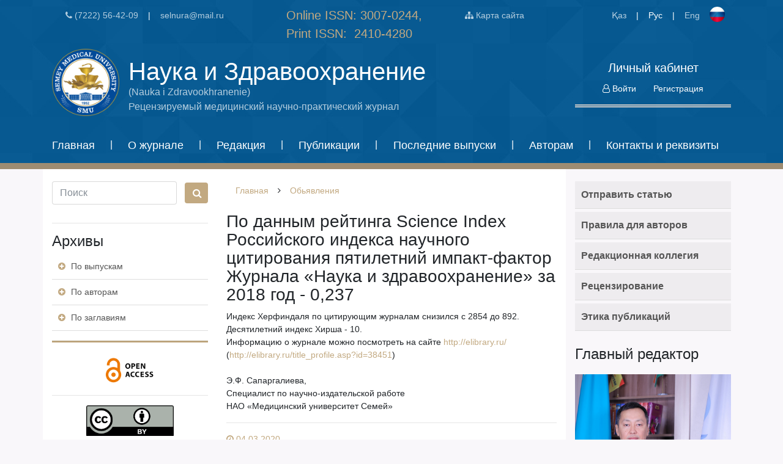

--- FILE ---
content_type: text/html; charset=UTF-8
request_url: https://newjournal.ssmu.kz/news-and-announcements/-science-index-2018-0-237/
body_size: 8768
content:
<!DOCTYPE html PUBLIC "-//W3C//DTD XHTML 1.0 Transitional//EN"
        "http://www.w3.org/TR/xhtml1/DTD/xhtml1-transitional.dtd">
<html xmlns="http://www.w3.org/1999/xhtml" xml:lang="ru" lang="ru">
<head>
    <meta charset="utf-8">
    <meta name="viewport" content="width=device-width, initial-scale=1, shrink-to-fit=no">
    <!--Bootstrap-->
    <link rel="stylesheet" href="/bitrix/templates/ssmu/css/bootstrap.css">
    <!--Font-Awesome-->
    <link rel="stylesheet" href="/bitrix/templates/ssmu/css/font-awesome/css/font-awesome.min.css">
    <!--Owl-Carousel-->
    <link rel="stylesheet" href="/bitrix/templates/ssmu/css/owl-carousel/owl.carousel.min.css">
    <link rel="stylesheet" href="/bitrix/templates/ssmu/css/owl-carousel/owl.theme.default.min.css">
    <!--jQuery-->
    <script src="https://code.jquery.com/jquery-3.2.1.js"
            integrity="sha256-DZAnKJ/6XZ9si04Hgrsxu/8s717jcIzLy3oi35EouyE="
            crossorigin="anonymous"></script>

    <title>По данным рейтинга Science Index Российского индекса научного цитирования пятилетний импакт-фактор Журнала «Наука и здравоохранение» за 2018 год - 0,237</title>    <meta http-equiv="Content-Type" content="text/html; charset=UTF-8" />
<meta name="robots" content="index, follow" />
<meta name="keywords" content="По данным рейтинга Science Index Российского индекса научного цитирования пятилетний импакт-фактор Журнала «Наука и здравоохранение» за 2018 год - 0,237" />
<meta name="description" content="По данным рейтинга Science Index Российского индекса научного цитирования пятилетний импакт-фактор Журнала «Наука и здравоохранение» за 2018 год - 0,237" />
<link href="/bitrix/cache/css/s1/ssmu/page_7ded8f8ddcf1f01100887f34fcf0b7d9/page_7ded8f8ddcf1f01100887f34fcf0b7d9_v1.css?1757681005409" type="text/css"  rel="stylesheet" />
<link href="/bitrix/cache/css/s1/ssmu/template_22f82ed62e0e6d5f039df3290cc34734/template_22f82ed62e0e6d5f039df3290cc34734_v1.css?175767870828818" type="text/css"  data-template-style="true" rel="stylesheet" />
<script>if(!window.BX)window.BX={};if(!window.BX.message)window.BX.message=function(mess){if(typeof mess==='object'){for(let i in mess) {BX.message[i]=mess[i];} return true;}};</script>
<script>(window.BX||top.BX).message({"JS_CORE_LOADING":"Загрузка...","JS_CORE_NO_DATA":"- Нет данных -","JS_CORE_WINDOW_CLOSE":"Закрыть","JS_CORE_WINDOW_EXPAND":"Развернуть","JS_CORE_WINDOW_NARROW":"Свернуть в окно","JS_CORE_WINDOW_SAVE":"Сохранить","JS_CORE_WINDOW_CANCEL":"Отменить","JS_CORE_WINDOW_CONTINUE":"Продолжить","JS_CORE_H":"ч","JS_CORE_M":"м","JS_CORE_S":"с","JSADM_AI_HIDE_EXTRA":"Скрыть лишние","JSADM_AI_ALL_NOTIF":"Показать все","JSADM_AUTH_REQ":"Требуется авторизация!","JS_CORE_WINDOW_AUTH":"Войти","JS_CORE_IMAGE_FULL":"Полный размер"});</script>

<script src="/bitrix/js/main/core/core.min.js?1743581139225353"></script>

<script>BX.Runtime.registerExtension({"name":"main.core","namespace":"BX","loaded":true});</script>
<script>BX.setJSList(["\/bitrix\/js\/main\/core\/core_ajax.js","\/bitrix\/js\/main\/core\/core_promise.js","\/bitrix\/js\/main\/polyfill\/promise\/js\/promise.js","\/bitrix\/js\/main\/loadext\/loadext.js","\/bitrix\/js\/main\/loadext\/extension.js","\/bitrix\/js\/main\/polyfill\/promise\/js\/promise.js","\/bitrix\/js\/main\/polyfill\/find\/js\/find.js","\/bitrix\/js\/main\/polyfill\/includes\/js\/includes.js","\/bitrix\/js\/main\/polyfill\/matches\/js\/matches.js","\/bitrix\/js\/ui\/polyfill\/closest\/js\/closest.js","\/bitrix\/js\/main\/polyfill\/fill\/main.polyfill.fill.js","\/bitrix\/js\/main\/polyfill\/find\/js\/find.js","\/bitrix\/js\/main\/polyfill\/matches\/js\/matches.js","\/bitrix\/js\/main\/polyfill\/core\/dist\/polyfill.bundle.js","\/bitrix\/js\/main\/core\/core.js","\/bitrix\/js\/main\/polyfill\/intersectionobserver\/js\/intersectionobserver.js","\/bitrix\/js\/main\/lazyload\/dist\/lazyload.bundle.js","\/bitrix\/js\/main\/polyfill\/core\/dist\/polyfill.bundle.js","\/bitrix\/js\/main\/parambag\/dist\/parambag.bundle.js"]);
</script>
<script>BX.Runtime.registerExtension({"name":"ui.dexie","namespace":"BX.Dexie3","loaded":true});</script>
<script>BX.Runtime.registerExtension({"name":"ls","namespace":"window","loaded":true});</script>
<script>BX.Runtime.registerExtension({"name":"fx","namespace":"window","loaded":true});</script>
<script>BX.Runtime.registerExtension({"name":"fc","namespace":"window","loaded":true});</script>
<script>(window.BX||top.BX).message({"LANGUAGE_ID":"ru","FORMAT_DATE":"DD.MM.YYYY","FORMAT_DATETIME":"DD.MM.YYYY HH:MI:SS","COOKIE_PREFIX":"BITRIX_SM","SERVER_TZ_OFFSET":"18000","UTF_MODE":"Y","SITE_ID":"s1","SITE_DIR":"\/","USER_ID":"","SERVER_TIME":1766573332,"USER_TZ_OFFSET":0,"USER_TZ_AUTO":"Y","bitrix_sessid":"5a5805e531faa3bf00b79f65797a459b"});</script>


<script  src="/bitrix/cache/js/s1/ssmu/kernel_main/kernel_main_v1.js?1758030186174431"></script>
<script src="/bitrix/js/ui/dexie/dist/dexie3.bundle.min.js?171447400188274"></script>
<script src="/bitrix/js/main/core/core_ls.min.js?17435811202683"></script>
<script src="/bitrix/js/main/core/core_frame_cache.min.js?174358112011132"></script>
<script>BX.setJSList(["\/bitrix\/js\/main\/core\/core_fx.js","\/bitrix\/js\/main\/session.js","\/bitrix\/js\/main\/date\/main.date.js","\/bitrix\/js\/main\/core\/core_date.js","\/bitrix\/js\/main\/core\/core_window.js","\/bitrix\/js\/main\/core\/core_timer.js","\/bitrix\/js\/main\/dd.js","\/bitrix\/js\/main\/pageobject\/pageobject.js","\/bitrix\/js\/main\/utils.js","\/bitrix\/templates\/ssmu\/components\/bitrix\/menu\/main-menu\/script.js","\/bitrix\/templates\/ssmu\/components\/bitrix\/menu\/mobile-main-menu\/script.js"]);</script>
<script>BX.setCSSList(["\/bitrix\/templates\/ssmu\/components\/bitrix\/news\/announcements\/bitrix\/news.detail\/.default\/style.css","\/bitrix\/templates\/ssmu\/components\/bitrix\/menu\/main-menu\/style.css","\/bitrix\/templates\/ssmu\/components\/bitrix\/menu\/mobile-main-menu\/style.css","\/bitrix\/templates\/ssmu\/components\/bitrix\/news.list\/banner-slider\/style.css","\/bitrix\/templates\/ssmu\/components\/bitrix\/breadcrumb\/breadcrumbs\/style.css","\/bitrix\/templates\/ssmu\/components\/bitrix\/news.list\/homepage_news\/style.css","\/bitrix\/templates\/ssmu\/template_styles.css"]);</script>


<script  src="/bitrix/cache/js/s1/ssmu/template_91c9699200628d43d240034f48fdcffa/template_91c9699200628d43d240034f48fdcffa_v1.js?17576787081825"></script>

                    <meta name="yandex-verification" content="1c9758a74a4a3fcc" />
<meta name="google-site-verification" content="jwpgelo5EZ54MllxOs-_JIlEo7m5ZB63_mzlpfrBI9c" />
<!-- Yandex.Metrika counter -->
<script type="text/javascript" >
   (function(m,e,t,r,i,k,a){m[i]=m[i]||function(){(m[i].a=m[i].a||[]).push(arguments)};
   m[i].l=1*new Date();k=e.createElement(t),a=e.getElementsByTagName(t)[0],k.async=1,k.src=r,a.parentNode.insertBefore(k,a)})
   (window, document, "script", "https://mc.yandex.ru/metrika/tag.js", "ym");

   ym(82821298, "init", {
        clickmap:true,
        trackLinks:true,
        accurateTrackBounce:true,
        webvisor:true
   });
</script>
<noscript><div><img src="https://mc.yandex.ru/watch/82821298" style="position:absolute; left:-9999px;" alt="" /></div></noscript>
<!-- /Yandex.Metrika counter -->

<!-- Global site tag (gtag.js) - Google Analytics -->
<script async src="https://www.googletagmanager.com/gtag/js?id=G-0VMHJXLDBX"></script>
<script>
  window.dataLayer = window.dataLayer || [];
  function gtag(){dataLayer.push(arguments);}
  gtag('js', new Date());

  gtag('config', 'G-0VMHJXLDBX');
</script>
</head>
<body style="">
<div id="panel">
    </div>
<header>
    <div class="container">
        <div id="top-panel">
            <div class="row">
                <div class="col-md-4 order-2 order-md-1 d-none d-md-block">
                    <div class="header-contacts-block">
                        <a class="header-button" href="tel:87222564209">
                            <i class="fa fa-phone" aria-hidden="true"></i>
                            (7222) 56-42-09
                        </a>
                        |
                        <a class="header-button" href="#">selnura@mail.ru</a>
                    </div>
                </div>
                <div class="col-6 col-md-3 order-1 order-md-2">
                    <div id="issn">
                        Online ISSN: 3007-0244,<br>
                        Print ISSN:  2410-4280
                    </div>
                </div>
                <div class="col-md-2 order-md-3 d-none d-md-block">
                    <a class="header-button" href="/site-map.php">
                        <i class="fa fa-sitemap" aria-hidden="true"></i>
                        Карта сайта</a>
                </div>
                <div class="col-6 col-md-3 order-3 order-md-4">
                    <div id="lang-block" class="d-none d-md-block">
                        <a class="header-button "
                           href="/kz/">Қаз</a>
                        |
                        <a class="header-button active" href="/">Рус</a>
                        |
                        <a class="header-button "
                           href="/en/">Eng</a>
                        <img class="lang-img d-none d-md-inline"
                                                            src="/bitrix/templates/ssmu/img/flagRu.jpg"
                                                    >
                    </div>
                    <div class="lang-block-mobile float-right d-md-none">
                        <div class="dropdown">
                            <button type="button" class="send-button lang-dropdown-button" data-toggle="dropdown">
                                Рус <i class="fa fa-angle-down"
                                                                                     aria-hidden="true"></i>
                            </button>
                            <div class="dropdown-menu lang-menu">
                                                                    <a class="lang-menu-item" href="/kz/">Қаз</a>
                                    <a class="lang-menu-item" href="/en/">Eng</a>
                                
                            </div>
                        </div>
                    </div>
                </div>
            </div>
        </div>
        <div id="logo-panel">
            <div class="row">
                <div class="col-lg-9">
                    <a id="logo-block" href="/">
                        <div class="logo-image"></div>
                        <div class="logo-text">
                            <h1>Наука и Здравоохранение</h1>
                            <span>(Nauka i Zdravookhranenie)<br>Рецензируемый медицинский научно-практический журнал</span>
                        </div>
                    </a>
                </div>
                <div class="col-lg-3">
                    <div id="login-block">
                        <h5>Личный кабинет</h5>
                                                    <a class="header-button active" href="/auth">
                                <i class="fa fa-user-o" aria-hidden="true"></i>
                                Войти</a>
                            <a class="header-button active"
                               href="/auth/registration.php">
                                Регистрация                            </a>
                                            </div>
                </div>
            </div>
        </div>
        <div id="main-menu">
            <div class="row d-none d-md-block">
                
    <nav class="top-menu">
        
                                    <li class="top-menu-item active">
                <a href="/">Главная</a>
            </li>
             
            
    
                                    <span>|</span>
                        <li class="top-menu-item">
                <a href="/about-journal/" class="root-item">О журнале</a>
                <nav class="inner-menu">
    
    
            
            
            <li>
                <a href="/about-journal/history-of-journal/">История журнала</a>
            </li>
            
            
            
            <li>
                <a href="/about-journal/policy/">Политика журнала</a>
            </li>
            
            
            
            <li>
                <a href="/about-journal/usefull-links/">Стоимость публикаций</a>
            </li>
            
            
            
            <li>
                <a href="/about-journal/other/">Разное</a>
            </li>
            
                    </ul></li>    
    
                                    <span>|</span>
                        <li class="top-menu-item">
                <a href="/editorial-office/" class="root-item">Редакция</a>
                <nav class="inner-menu">
    
    
            
            
            <li>
                <a href="/editorial-office/redaktsionnaya-kollegiya/">Редакционная коллегия</a>
            </li>
            
            
            
            <li>
                <a href="/editorial-office/persons/">Рецензенты</a>
            </li>
            
                    </ul></li>    
                                        <span>|</span>
                        <li class="top-menu-item ">
                <a href="/publication/">Публикации</a>
            </li>
             
            
                                        <span>|</span>
                        <li class="top-menu-item ">
                <a href="/publication/releases/">Последние выпуски</a>
            </li>
             
            
    
                                    <span>|</span>
                        <li class="top-menu-item">
                <a href="/for-authors/" class="root-item">Авторам</a>
                <nav class="inner-menu">
    
    
            
            
            <li>
                <a href="/for-authors/requirments/">Требования к авторам</a>
            </li>
            
            
            
            <li>
                <a href="/for-authors/manuscript-order/">Порядок рецензирования рукописей</a>
            </li>
            
            
            
            <li>
                <a href="/for-authors/send-article/">Отправить статью</a>
            </li>
            
            
            
            <li>
                <a href="/for-authors/ethics/">Этика научных публикаций</a>
            </li>
            
            
            
            <li>
                <a href="/for-authors/copyrights/">Авторские права</a>
            </li>
            
            
            
            <li>
                <a href="/for-authors/privacy/">Приватность</a>
            </li>
            
                    </ul></li>    
                                        <span>|</span>
                        <li class="top-menu-item ">
                <a href="/contacts/">Контакты и реквизиты</a>
            </li>
             
            
    </ul>
    <div class="menu-clear-left"></div>
            </div>
            <div class="row d-md-none">
                
    <button type="button" class="mobile-menu-toggle">
        Навигация <i class="fa fa-angle-down" aria-hidden="true"></i>
    </button>
    <nav class="mobile-menu">
            
                        <li class="mobile-menu-item">
                <a href="/">Главная</a>
            </li>
                    
                        <li class="mobile-menu-item">
                <a>О журнале <i class="fa fa-angle-down" aria-hidden="true"></i></a>
                <nav class="inner-menu">
                    
                        <li class="mobile-menu-inner-item">
                <a href="/about-journal/history-of-journal/">История журнала</a>
            </li>
                    
                        <li class="mobile-menu-inner-item">
                <a href="/about-journal/policy/">Политика журнала</a>
            </li>
                    
                        <li class="mobile-menu-inner-item">
                <a href="/about-journal/usefull-links/">Стоимость публикаций</a>
            </li>
                    
                        <li class="mobile-menu-inner-item">
                <a href="/about-journal/other/">Разное</a>
            </li>
                            </ul></li>    
                        <li class="mobile-menu-item">
                <a>Редакция <i class="fa fa-angle-down" aria-hidden="true"></i></a>
                <nav class="inner-menu">
                    
                        <li class="mobile-menu-inner-item">
                <a href="/editorial-office/redaktsionnaya-kollegiya/">Редакционная коллегия</a>
            </li>
                    
                        <li class="mobile-menu-inner-item">
                <a href="/editorial-office/persons/">Рецензенты</a>
            </li>
                            </ul></li>    
                        <li class="mobile-menu-item">
                <a href="/publication/">Публикации</a>
            </li>
                    
                        <li class="mobile-menu-item">
                <a href="/publication/releases/">Последние выпуски</a>
            </li>
                    
                        <li class="mobile-menu-item">
                <a>Авторам <i class="fa fa-angle-down" aria-hidden="true"></i></a>
                <nav class="inner-menu">
                    
                        <li class="mobile-menu-inner-item">
                <a href="/for-authors/requirments/">Требования к авторам</a>
            </li>
                    
                        <li class="mobile-menu-inner-item">
                <a href="/for-authors/manuscript-order/">Порядок рецензирования рукописей</a>
            </li>
                    
                        <li class="mobile-menu-inner-item">
                <a href="/for-authors/send-article/">Отправить статью</a>
            </li>
                    
                        <li class="mobile-menu-inner-item">
                <a href="/for-authors/ethics/">Этика научных публикаций</a>
            </li>
                    
                        <li class="mobile-menu-inner-item">
                <a href="/for-authors/copyrights/">Авторские права</a>
            </li>
                    
                        <li class="mobile-menu-inner-item">
                <a href="/for-authors/privacy/">Приватность</a>
            </li>
                            </ul></li>    
                        <li class="mobile-menu-item">
                <a href="/contacts/">Контакты и реквизиты</a>
            </li>
                        </ul>
            </div>
        </div>
    </div>
</header>

<div class="container">
    <div class="row wrapper">
        <div class="col-lg-3 left-panel">
            <div class="search-form">
    <form class="form-inline" action="/search/index.php">
                    <input type="text" name="q" class="form-control" id="search-input" placeholder="Поиск">
            <button type="submit" class="btn search-button"><i class="fa fa-search" aria-hidden="true"></i>
            </button>
            </form>
</div>            <hr>
            <div class="archive-block">
                <h4>Архивы</h4>
                <a class="archive-link" href="/publication/releases/">
                    <i class="fa fa-plus-circle" aria-hidden="true"></i>
                    По выпускам                </a>
                <a class="archive-link" href="/publication/authors/">
                    <i class="fa fa-plus-circle" aria-hidden="true"></i>
                    По авторам                </a>
                <a class="archive-link" href="/publication/titles/">
                    <i class="fa fa-plus-circle" aria-hidden="true"></i>
                    По заглавиям                </a>

                <hr class="wide-divider">
            </div>

            <div class="banner-sideblock d-none d-md-block">
                <div class="banners-block">

            
        
        <a href="/about-journal/policy#openAccessPolicy"
           id="bx_3218110189_11126"
           class="banner"
           style="background-image: url(/upload/iblock/124/ta58p388fxfs73ehx0vxzzgvrg7pryhb/OAlogo.png)">
        </a>
        <hr>


            
        
        <a href="https://creativecommons.org/licenses/by/4.0/"
           id="bx_3218110189_11127"
           class="banner"
           style="background-image: url(/upload/iblock/ba2/waq0jfi1l64xt85gfk26rbl9j3o7txsv/by.png)">
        </a>
        <hr>


            
        
        <a href="/about-journal/policy/"
           id="bx_3218110189_11128"
           class="banner"
           style="background-image: url(/upload/iblock/3ee/add43xoai6n7agvv8mwd4oe8bkvk2tot/icon_antiplagiat.png)">
        </a>
        <hr>


            
        
        <a href="https://www.gov.kz/memleket/entities/quality?lang=ru"
           id="bx_3218110189_10656"
           class="banner"
           style="background-image: url(/upload/iblock/82d/3kvie2xvf1q05bmcbh153v2pmsbafust/monrknew1.jpeg)">
        </a>
        <hr>


            
        
        <a href="https://elibrary.ru/project_risc.asp"
           id="bx_3218110189_396"
           class="banner"
           style="background-image: url(/upload/iblock/ee3/scienceindex_logo2.jpg)">
        </a>
        <hr>


            
        
        <a href="https://elibrary.ru"
           id="bx_3218110189_388"
           class="banner"
           style="background-image: url(/upload/iblock/e69/library.png)">
        </a>
        <hr>


            
        
        <a href="https://cyberleninka.ru"
           id="bx_3218110189_390"
           class="banner"
           style="background-image: url(/upload/iblock/a40/58.png)">
        </a>
        <hr>


            
        
        <a href="http://www.viniti.ru/"
           id="bx_3218110189_3555"
           class="banner"
           style="background-image: url(/upload/iblock/745/d7daae052c92850096900886cb533f845767cb5c34fa8372233001.png)">
        </a>
        <hr>


            
        
        <a href="https://rads-doi.org/"
           id="bx_3218110189_10154"
           class="banner"
           style="background-image: url(/upload/iblock/fd6/56vdx7p2vr7nqxmjte7ebakv0b34gpu2/_.png)">
        </a>
        <hr>


            
        
        <a href="https://journals.indexcopernicus.com/"
           id="bx_3218110189_10155"
           class="banner"
           style="background-image: url(/upload/iblock/b43/08th9dar6kevfnuh233t9uohmsjaik2i/_-WhatsApp-2024_02_15-_-10.21.58_cd095a04.jpg)">
        </a>
        <hr>


            
        
        <a href="http://ulrichsweb.serialssolutions.com"
           id="bx_3218110189_386"
           class="banner"
           style="background-image: url(/upload/iblock/503/56.jpg)">
        </a>
        <hr>


            
        
        <a href="http://www.cabi.org"
           id="bx_3218110189_389"
           class="banner"
           style="background-image: url(/upload/iblock/44f/57.png)">
        </a>
        <hr>


            
        
        <a href="http://www.inti.kz/ru "
           id="bx_3218110189_2709"
           class="banner"
           style="background-image: url(/upload/iblock/e74/Bezymyannyy.png)">
        </a>
        <hr>


            
        
        <a href="http://www.infobaseindex.com"
           id="bx_3218110189_391"
           class="banner"
           style="background-image: url(/upload/iblock/64d/infobaseindex.png)">
        </a>
        <hr>


            
        
        <a href="http://olddrji.lbp.world"
           id="bx_3218110189_392"
           class="banner"
           style="background-image: url(/upload/iblock/2ff/drjibanner.png)">
        </a>
        <hr>


            
        
        <a href="https://dbh.nsd.uib.no"
           id="bx_3218110189_394"
           class="banner"
           style="background-image: url(/upload/iblock/2ed/593.png)">
        </a>
        <hr>


            
        
        <a href="11"
           id="bx_3218110189_395"
           class="banner"
           style="background-image: url(/upload/iblock/c81/03.jpg)">
        </a>
        <hr>


            
        
        <a href="https://www.crossref.org/"
           id="bx_3218110189_385"
           class="banner"
           style="background-image: url(/upload/iblock/5c2/5.png)">
        </a>
        <hr>


    </div>


                <hr class="wide-divider">
            </div>

            <div class="feedback-form d-none d-lg-block">
                <h4>Отправить рукопись</h4>
                                <form name="SEND_MANUSCRIPT_RUS" action="/news-and-announcements/-science-index-2018-0-237/" method="POST" enctype="multipart/form-data"><input type="hidden" name="sessid" id="sessid" value="5a5805e531faa3bf00b79f65797a459b" /><input type="hidden" name="WEB_FORM_ID" value="1" /><input type="hidden" name="lang" value="ru" /> 
<br />
 
<table border="0" cellpadding="1" cellspacing="1" style="border-collapse: collapse;"> 
  <tbody> 
    <tr><td style="border-image: initial;"> 
        <br />
       </td><td style="border-image: initial;"><input type="text" placeholder="Введите имя" name="form_text_1" value=""></td></tr>
   
    <tr><td style="border-image: initial;"> 
        <br />
       </td><td style="border-image: initial;"><input type="text" placeholder="Введите email" name="form_email_2" value="" size="0" /></td></tr>
   
    <tr><td style="border-image: initial;"> 
        <br />
       </td><td style="border-image: initial;"><input type="text" placeholder="Введите тему" name="form_text_3" value=""></td></tr>
   
    <tr><td style="border-image: initial;"> 
        <br />
       </td><td style="border-image: initial;"> <input name="form_file_4"  class="inputfile"   size="0" type="file" /><span class="bx-input-file-desc"></span></td></tr>
   
    <tr><td colspan="1" style="border-image: initial;"></td><td colspan="1" style="border-image: initial;"><input type="hidden" name="captcha_sid" value="00dfe11511aa09c8f2829d948f53204d" /><img src="/bitrix/tools/captcha.php?captcha_sid=00dfe11511aa09c8f2829d948f53204d" width="180" height="40" /><input type="text" name="captcha_word" size="30" maxlength="50" value="" class="inputtext" /></td></tr>
  
    <tr><td style="border-image: initial;"></td><td style="border-image: initial;"><input  type="submit" name="web_form_submit" value="Отправить" /></td></tr>
   </tbody>
 </table>
 </form>                            </div>
        </div>
        <div class="col-lg-6 central-panel">
            <div class="content">
<link href="/bitrix/css/main/font-awesome.css?153814690828777" type="text/css" rel="stylesheet" />
<div class="breadcrumbs-row"><a href="/"  class="breadcrumb-row-item" id="bx_breadcrumb_0" title="Главная" itemprop="url">Главная</a><i class="fa fa-angle-right"></i><a href="/news-and-announcements/"  itemprop="child" class="breadcrumb-row-item" id="bx_breadcrumb_1" title="Обьявления" itemprop="url">Обьявления</a></div><div class="announcement-detail">

            <h3 class="archivetitle">По данным рейтинга Science Index Российского индекса научного цитирования пятилетний импакт-фактор Журнала «Наука и здравоохранение» за 2018 год - 0,237</h3>
    
    
            <p class="detail-text">
            Индекс Херфиндаля по цитирующим журналам снизился с 2854 до 892.<br />
Десятилетний индекс Хирша - 10.<br />
Информацию о журнале можно посмотреть на сайте <a class="txttohtmllink" href="http://elibrary.ru/">http://elibrary.ru/</a><br />
&#40;<a class="txttohtmllink" href="http://elibrary.ru/title_profile.asp?id=38451">http://elibrary.ru/title_profile.asp?id=38451</a>&#41;<br />
<br />
Э.Ф. Сапаргалиева,<br />
Специалист по научно-издательской работе<br />
НАО «Медицинский университет Семей»        </p>
    
            <hr>
        <div class="detail-date">
            <i class="fa fa-clock-o" aria-hidden="true"></i> 04.03.2020        </div>
    
</div>
</div>
<!--content-->
</div>
<!--col-lg-6-->
<div class="col-lg-3 right-panel">
    <div class="main-links">
        <a class="archive-link main-links__item" href="/for-authors/send-article/">
            Отправить статью        </a>
        <a class="archive-link main-links__item" href="/for-authors/requirments/">
            Правила для авторов        </a>
        <a class="archive-link main-links__item" href="/editorial-office/redaktsionnaya-kollegiya/">
            Редакционная коллегия        </a>
        <a class="archive-link main-links__item" href="/for-authors/manuscript-order/">
            Рецензирование        </a>
        <a class="archive-link main-links__item" href="/for-authors/ethics/">
            Этика публикаций        </a>
    </div>
    <div class="chief-editor-block">
        <h4>Главный редактор</h4>
        <a href="#">
            <div class="chief-editor-photo"></div>
            <div class="chief-editor-name">Дюсупов Алтай Ахметкалиевич</div>
            <div class="chief-editor-degree">Доктор медицинских наук</div>
        </a>
    </div>
    <div class="announcements">
        <h5>Новости и объявления</h5>
        <div class="announcement-list">
    	<a id="bx_651765591_11666" class="announcement-item" href="/news-and-announcements/zhurnal-nauka-i-zdravookhranenie-teper-v-facebook/" >
		            <div class="item-title">
                Журнал &quot;Наука и здравоохранение&quot; теперь в Facebook            </div>
		                    <div class="announcement-date">Опубликовано 11.09.2025</div>
        	</a>
    <hr>
	<a id="bx_651765591_11665" class="announcement-item" href="/news-and-announcements/zhurnal-nauka-i-zdravookhranenie-teper-v-telegram/" >
		            <div class="item-title">
                Журнал &quot;Наука и здравоохранение&quot; теперь в Telegram            </div>
		                    <div class="announcement-date">Опубликовано 11.09.2025</div>
        	</a>
    <hr>
	<a id="bx_651765591_11278" class="announcement-item" href="/news-and-announcements/impakt-faktor-zhurnala-nauka-i-zdravookhranenie-po-kazakhstanskoy-baze-tsitirovaniya-za-2021-god-sos/" >
		            <div class="item-title">
                Импакт-фактор журнала «Наука и здравоохранение» по Казахстанской базе цитирования за 2021 год составил – 0,168            </div>
		                    <div class="announcement-date">Опубликовано 05.06.2025</div>
        	</a>
    <hr>
	<a id="bx_651765591_11277" class="announcement-item" href="/news-and-announcements/lider-reytinga-science-index-rints-sredi-kazakhstanskikh-meditsinskikh-zhurnalov/" >
		            <div class="item-title">
                Лидер рейтинга Science Index РИНЦ среди казахстанских медицинских журналов            </div>
		                    <div class="announcement-date">Опубликовано 05.06.2025</div>
        	</a>
    <hr>
    <a href="/news-and-announcements/" class="full-width-link">Все новости</a>

</div>    </div>

    <div class="feedback-form">
        <h4>Связаться с нами</h4>
                <form name="SEND_MESSAGE_RUS" action="/news-and-announcements/-science-index-2018-0-237/" method="POST" enctype="multipart/form-data"><input type="hidden" name="sessid" id="sessid_1" value="5a5805e531faa3bf00b79f65797a459b" /><input type="hidden" name="WEB_FORM_ID" value="3" /><input type="hidden" name="lang" value="ru" /> 
<br />
 
<table border="0" cellpadding="1" cellspacing="1" style="border-collapse: collapse;"> 
  <tbody> 
    <tr><td style="border-image: initial;"> 
        <br />
       </td><td style="border-image: initial;"><input type="text" placeholder="Введите имя" name="form_text_12" value=""></td></tr>
   
    <tr><td style="border-image: initial;"> 
        <br />
       </td><td style="border-image: initial;"><input type="text" placeholder="Введите email" name="form_email_13" value="" size="0" /></td></tr>
   
    <tr><td style="border-image: initial;"> 
        <br />
       </td><td style="border-image: initial;"><input type="text" placeholder="Контактный телефон" name="form_text_14" value=""></td></tr>
   
    <tr><td style="border-image: initial;"> 
        <br />
       </td><td style="border-image: initial;"><textarea name="form_textarea_15"placeholder="Текст сообщения" ></textarea></td></tr>
   
    <tr><td colspan="1" style="border-image: initial;"></td><td colspan="1" style="border-image: initial;"><input type="hidden" name="captcha_sid" value="0d8422758465dd8546d07a472b3105e0" /><img src="/bitrix/tools/captcha.php?captcha_sid=0d8422758465dd8546d07a472b3105e0" width="180" height="40" /><input type="text" name="captcha_word" size="30" maxlength="50" value="" class="inputtext" /></td></tr>
  
    <tr><td style="border-image: initial;"></td><td style="border-image: initial;"><input  type="submit" name="web_form_submit" value="Отправить" /></td></tr>
   </tbody>
 </table>
 </form>        <hr class="wide-divider">
    </div>

    <div class="tags-cloud-block d-none d-md-block">
        <h4>Облако тегов</h4>
            <noindex>
        <div class="tags-cloud">
                            <a class="tag-cloud-item" href="/search/index.php?tags=COVID-19">COVID-19</a>
                            <a class="tag-cloud-item" href="/search/index.php?tags=diagnosis">diagnosis</a>
                            <a class="tag-cloud-item" href="/search/index.php?tags=epidemiology">epidemiology</a>
                            <a class="tag-cloud-item" href="/search/index.php?tags=Kazakhstan">Kazakhstan</a>
                            <a class="tag-cloud-item" href="/search/index.php?tags=Kazakhstan.">Kazakhstan.</a>
                            <a class="tag-cloud-item" href="/search/index.php?tags=metabolic+syndrome">metabolic syndrome</a>
                            <a class="tag-cloud-item" href="/search/index.php?tags=mortality">mortality</a>
                            <a class="tag-cloud-item" href="/search/index.php?tags=public+health">public health</a>
                            <a class="tag-cloud-item" href="/search/index.php?tags=quality+of+life">quality of life</a>
                            <a class="tag-cloud-item" href="/search/index.php?tags=risk+factors">risk factors</a>
                            <a class="tag-cloud-item" href="/search/index.php?tags=suicide">suicide</a>
                            <a class="tag-cloud-item" href="/search/index.php?tags=%D0%B4%D0%B5%D1%82%D0%B8">дети</a>
                    </div>
    </noindex>
    </div>
</div>

</div><!--wrapper-->
</div><!--container-->

<footer>
    <div class="container">
        <div class="row">
            <div class="col-lg-5 order-12 order-md-1">
                <div class="footer-left-col">
                    <div class="footer-title">
                        <h4>Наука и Здравоохранение</h4>
                        <p>(Nauka i Zdravookhranenie)<br>Рецензируемый медицинский научно-практический журнал</p>
                    </div>
                    <div class="footer-contacts">
                        071400, г.Семей, ул.Абая Кунанбаева 103<br><br>
                        Тел: (7222]56-42-09(вн.1054)<br>
                        Факс: (7222]56-97-55<br>
                        Email: selnura@mail.ru<br>                    </div>
                    <a href="http://kazinsys.kz/" class="kazinsys-link">Developed in "KazInSys"</a>
                </div>
            </div>
            <div class="col-lg-4 order-md-2 d-flex flex-column justify-content-between">
                <div class="footer-mid-col">
                    <div class="footer-title">
                        <h4>Полезные ссылки</h4>
                    </div>
                    <a href="/for-authors/copyrights/" class="footer-link">
                        <i class="fa fa-angle-right" aria-hidden="true"></i>
                        <span>Авторские права</span>
                    </a>
                    <a href="/peer-review" class="footer-link">
                        <i class="fa fa-angle-right" aria-hidden="true"></i>
                        <span>Рецензирование</span>
                    </a>
                    <a href="/for-authors/ethics/" class="footer-link">
                        <i class="fa fa-angle-right" aria-hidden="true"></i>
                        <span>Этика научных публикаций</span>
                    </a>
                    <a href="/scientific-publication" class="footer-link">
                        <i class="fa fa-angle-right" aria-hidden="true"></i>
                        <span>Научная публикация</span>
                    </a>
                    <a href="/for-authors/privacy/" class="footer-link">
                        <i class="fa fa-angle-right" aria-hidden="true"></i>
                        <span>Приватность</span>
                    </a>
                </div>
            </div>

            <div class="col-lg-3 order-md-3">
                <div class="footer-mid-col">
                    <h4>Подписаться на свежий выпуск</h4>
                    <div class="subscribe-form" id="subscribe-form">
    <!--'start_frame_cache_subscribe-form'-->    <form action="/subscribe.php">
                    <label style="display:none;" for="sf_RUB_ID_1">
                <input type="checkbox" name="sf_RUB_ID[]" id="sf_RUB_ID_1"
                       value="1" checked /> Рассылка выпусков            </label>
                <input class="input-text footer" type="text" name="sf_EMAIL" size="20" value=""
               title="" placeholder="Ваш E-mail"/>
        <input class="send-button footer" type="submit" name="OK"
               value="Подписаться"/>
    </form>
    <!--'end_frame_cache_subscribe-form'--></div>
                </div>
                <hr class="wide-divider d-md-none">
            </div>
            <div class="col-12 order-12 order-md-4">
                <div class="d-flex flex-column-reverse flex-lg-row align-items-center footer-copyright-container">
                    <div class="footer-copyright">
                        © 2017 Научный журнал «Наука и Здравоохранение». All right reserved.                    </div>
                    <div class="footer-copyright">
                        <a href="https://creativecommons.org/licenses/by/4.0/" class="footer-copyright-link mb-0">
                           <span>
                            <img src="/bitrix/templates/ssmu/img/by.png" class="footer-copyright-img">
                            Этот журнал доступен под лицензией CC-BY Creative Commons Attribution 4.0 International License.                           </span>
                        </a>
                    </div>
                </div>
            </div>
        </div>
    </div>
</footer>
<script src="https://cdnjs.cloudflare.com/ajax/libs/popper.js/1.11.0/umd/popper.min.js"
        integrity="sha384-b/U6ypiBEHpOf/4+1nzFpr53nxSS+GLCkfwBdFNTxtclqqenISfwAzpKaMNFNmj4"
        crossorigin="anonymous"></script>
<script src="https://maxcdn.bootstrapcdn.com/bootstrap/4.0.0-beta/js/bootstrap.min.js"
        integrity="sha384-h0AbiXch4ZDo7tp9hKZ4TsHbi047NrKGLO3SEJAg45jXxnGIfYzk4Si90RDIqNm1"
        crossorigin="anonymous"></script>
<script src="/bitrix/templates/ssmu/js/owl.carousel.min.js"></script>
<script src="/bitrix/templates/ssmu/js/scripts.js"></script>
</body>
</html>


--- FILE ---
content_type: text/css
request_url: https://newjournal.ssmu.kz/bitrix/cache/css/s1/ssmu/page_7ded8f8ddcf1f01100887f34fcf0b7d9/page_7ded8f8ddcf1f01100887f34fcf0b7d9_v1.css?1757681005409
body_size: 114
content:


/* Start:/bitrix/templates/ssmu/components/bitrix/news/announcements/bitrix/news.detail/.default/style.css?1538146930155*/
div.news-detail
{
	word-wrap: break-word;
}
div.news-detail img.detail_picture
{
	float:left;
	margin:0 8px 6px 1px;
}
.news-date-time
{
	color:#486DAA;
}

/* End */
/* /bitrix/templates/ssmu/components/bitrix/news/announcements/bitrix/news.detail/.default/style.css?1538146930155 */


--- FILE ---
content_type: text/css
request_url: https://newjournal.ssmu.kz/bitrix/cache/css/s1/ssmu/template_22f82ed62e0e6d5f039df3290cc34734/template_22f82ed62e0e6d5f039df3290cc34734_v1.css?175767870828818
body_size: 4657
content:


/* Start:/bitrix/templates/ssmu/components/bitrix/menu/main-menu/style.min.css?15381469303715*/
#horizontal-multilevel-menu,#horizontal-multilevel-menu ul{margin:0;padding:0;background:#bc262c url(/bitrix/templates/ssmu/components/bitrix/menu/main-menu/images/header_menu_bg.gif) repeat-x;min-height:27px;width:100%;list-style:none;font-size:11px;float:left}#horizontal-multilevel-menu a{display:block;padding:5px 10px;text-decoration:none;text-align:center}#horizontal-multilevel-menu li{float:left}#horizontal-multilevel-menu li a.root-item{color:#fff;font-weight:bold;padding:7px 12px}#horizontal-multilevel-menu li a.root-item-selected{background:#fc8d3d;color:#fff;font-weight:bold;padding:7px 12px}#horizontal-multilevel-menu li:hover a.root-item,#horizontal-multilevel-menu li.jshover a.root-item{background:#e26336;color:#fff}#horizontal-multilevel-menu a.parent{background:url(/bitrix/templates/ssmu/components/bitrix/menu/main-menu/images/arrow.gif) center right no-repeat}#horizontal-multilevel-menu a.denied{background:url(/bitrix/templates/ssmu/components/bitrix/menu/main-menu/images/lock.gif) center right no-repeat}#horizontal-multilevel-menu li:hover,#horizontal-multilevel-menu li.jshover{background:#d6d6d6;color:#fff}#horizontal-multilevel-menu li.item-selected{background:#d6d6d6;color:#fff}#horizontal-multilevel-menu li ul{position:absolute;top:auto;display:none;z-index:500;height:auto;width:135px;background:#f5f5f5;border:1px solid #c1c1c1}#horizontal-multilevel-menu li li{width:100%;border-bottom:1px solid #dedede}#horizontal-multilevel-menu li ul a{text-align:left}#horizontal-multilevel-menu li a,#horizontal-multilevel-menu li:hover li a,#horizontal-multilevel-menu li.jshover li a,#horizontal-multilevel-menu li:hover li:hover li a,#horizontal-multilevel-menu li.jshover li.jshover li a,#horizontal-multilevel-menu li:hover li:hover li:hover li a,#horizontal-multilevel-menu li.jshover li.jshover li.jshover li a,#horizontal-multilevel-menu li:hover li:hover li:hover li:hover li a,#horizontal-multilevel-menu li.jshover li.jshover li.jshover li.jshover li a,#horizontal-multilevel-menu li:hover li:hover li:hover li:hover li:hover li a,#horizontal-multilevel-menu li.jshover li.jshover li.jshover li.jshover li.jshover li a{color:#4f4f4f;font-weight:bold}#horizontal-multilevel-menu li:hover li:hover a,#horizontal-multilevel-menu li.jshover li.jshover a,#horizontal-multilevel-menu li:hover li:hover li:hover a,#horizontal-multilevel-menu li.jshover li.jshover li.jshover a,#horizontal-multilevel-menu li:hover li:hover li:hover li:hover a,#horizontal-multilevel-menu li.jshover li.jshover li.jshover li.jshover a #horizontal-multilevel-menu li:hover li:hover li:hover li:hover li:hover a,#horizontal-multilevel-menu li.jshover li.jshover li.jshover li.jshover li.jshover a #horizontal-multilevel-menu li:hover li:hover li:hover li:hover li:hover li:hover a,#horizontal-multilevel-menu li.jshover li.jshover li.jshover li.jshover li.jshover li.jshover a{color:#4f4f4f}#horizontal-multilevel-menu li ul ul{margin:-27px 0 0 132px}#horizontal-multilevel-menu li:hover ul ul,#horizontal-multilevel-menu li.jshover ul ul,#horizontal-multilevel-menu li:hover ul ul ul,#horizontal-multilevel-menu li.jshover ul ul ul,#horizontal-multilevel-menu li:hover ul ul ul ul,#horizontal-multilevel-menu li.jshover ul ul ul ul,#horizontal-multilevel-menu li:hover ul ul ul ul ul,#horizontal-multilevel-menu li.jshover ul ul ul ul ul{display:none}#horizontal-multilevel-menu li:hover ul,#horizontal-multilevel-menu li.jshover ul,#horizontal-multilevel-menu li li:hover ul,#horizontal-multilevel-menu li li.jshover ul,#horizontal-multilevel-menu li li li:hover ul,#horizontal-multilevel-menu li li li.jshover ul,#horizontal-multilevel-menu li li li li:hover ul,#horizontal-multilevel-menu li li li li.jshover ul,#horizontal-multilevel-menu li li li li li:hover ul,#horizontal-multilevel-menu li li li li li.jshover ul{display:block}div.menu-clear-left{clear:left}
/* End */


/* Start:/bitrix/templates/ssmu/components/bitrix/menu/mobile-main-menu/style.min.css?15381469303715*/
#horizontal-multilevel-menu,#horizontal-multilevel-menu ul{margin:0;padding:0;background:#bc262c url(/bitrix/templates/ssmu/components/bitrix/menu/mobile-main-menu/images/header_menu_bg.gif) repeat-x;min-height:27px;width:100%;list-style:none;font-size:11px;float:left}#horizontal-multilevel-menu a{display:block;padding:5px 10px;text-decoration:none;text-align:center}#horizontal-multilevel-menu li{float:left}#horizontal-multilevel-menu li a.root-item{color:#fff;font-weight:bold;padding:7px 12px}#horizontal-multilevel-menu li a.root-item-selected{background:#fc8d3d;color:#fff;font-weight:bold;padding:7px 12px}#horizontal-multilevel-menu li:hover a.root-item,#horizontal-multilevel-menu li.jshover a.root-item{background:#e26336;color:#fff}#horizontal-multilevel-menu a.parent{background:url(/bitrix/templates/ssmu/components/bitrix/menu/mobile-main-menu/images/arrow.gif) center right no-repeat}#horizontal-multilevel-menu a.denied{background:url(/bitrix/templates/ssmu/components/bitrix/menu/mobile-main-menu/images/lock.gif) center right no-repeat}#horizontal-multilevel-menu li:hover,#horizontal-multilevel-menu li.jshover{background:#d6d6d6;color:#fff}#horizontal-multilevel-menu li.item-selected{background:#d6d6d6;color:#fff}#horizontal-multilevel-menu li ul{position:absolute;top:auto;display:none;z-index:500;height:auto;width:135px;background:#f5f5f5;border:1px solid #c1c1c1}#horizontal-multilevel-menu li li{width:100%;border-bottom:1px solid #dedede}#horizontal-multilevel-menu li ul a{text-align:left}#horizontal-multilevel-menu li a,#horizontal-multilevel-menu li:hover li a,#horizontal-multilevel-menu li.jshover li a,#horizontal-multilevel-menu li:hover li:hover li a,#horizontal-multilevel-menu li.jshover li.jshover li a,#horizontal-multilevel-menu li:hover li:hover li:hover li a,#horizontal-multilevel-menu li.jshover li.jshover li.jshover li a,#horizontal-multilevel-menu li:hover li:hover li:hover li:hover li a,#horizontal-multilevel-menu li.jshover li.jshover li.jshover li.jshover li a,#horizontal-multilevel-menu li:hover li:hover li:hover li:hover li:hover li a,#horizontal-multilevel-menu li.jshover li.jshover li.jshover li.jshover li.jshover li a{color:#4f4f4f;font-weight:bold}#horizontal-multilevel-menu li:hover li:hover a,#horizontal-multilevel-menu li.jshover li.jshover a,#horizontal-multilevel-menu li:hover li:hover li:hover a,#horizontal-multilevel-menu li.jshover li.jshover li.jshover a,#horizontal-multilevel-menu li:hover li:hover li:hover li:hover a,#horizontal-multilevel-menu li.jshover li.jshover li.jshover li.jshover a #horizontal-multilevel-menu li:hover li:hover li:hover li:hover li:hover a,#horizontal-multilevel-menu li.jshover li.jshover li.jshover li.jshover li.jshover a #horizontal-multilevel-menu li:hover li:hover li:hover li:hover li:hover li:hover a,#horizontal-multilevel-menu li.jshover li.jshover li.jshover li.jshover li.jshover li.jshover a{color:#4f4f4f}#horizontal-multilevel-menu li ul ul{margin:-27px 0 0 132px}#horizontal-multilevel-menu li:hover ul ul,#horizontal-multilevel-menu li.jshover ul ul,#horizontal-multilevel-menu li:hover ul ul ul,#horizontal-multilevel-menu li.jshover ul ul ul,#horizontal-multilevel-menu li:hover ul ul ul ul,#horizontal-multilevel-menu li.jshover ul ul ul ul,#horizontal-multilevel-menu li:hover ul ul ul ul ul,#horizontal-multilevel-menu li.jshover ul ul ul ul ul{display:none}#horizontal-multilevel-menu li:hover ul,#horizontal-multilevel-menu li.jshover ul,#horizontal-multilevel-menu li li:hover ul,#horizontal-multilevel-menu li li.jshover ul,#horizontal-multilevel-menu li li li:hover ul,#horizontal-multilevel-menu li li li.jshover ul,#horizontal-multilevel-menu li li li li:hover ul,#horizontal-multilevel-menu li li li li.jshover ul,#horizontal-multilevel-menu li li li li li:hover ul,#horizontal-multilevel-menu li li li li li.jshover ul{display:block}div.menu-clear-left{clear:left}
/* End */


/* Start:/bitrix/templates/ssmu/components/bitrix/news.list/banner-slider/style.css?1538146930150*/
div.news-list
{
	word-wrap: break-word;
}
div.news-list img.preview_picture
{
	float:left;
	margin:0 4px 6px 0;
}
.news-date-time {
	color:#486DAA;
}

/* End */


/* Start:/bitrix/templates/ssmu/components/bitrix/breadcrumb/breadcrumbs/style.min.css?1538146919467*/
.bx-breadcrumb{margin:10px 0}.bx-breadcrumb i{color:#b5bdc2;line-height:13px;font-size:12px;vertical-align:middle;margin-right:5px}.bx-breadcrumb .bx-breadcrumb-item{float:left;margin-bottom:10px;white-space:nowrap;line-height:13px;vertical-align:middle;margin-right:10px}.bx-breadcrumb .bx-breadcrumb-item span{font-family:"Open Sans",Arial,"Helvetica Neue",Helvetica,sans-serif;font-size:13px;white-space:normal}.bx-breadcrumb .bx-breadcrumb-item a{border-bottom:0}
/* End */


/* Start:/bitrix/templates/ssmu/components/bitrix/news.list/homepage_news/style.css?1538146930150*/
div.news-list
{
	word-wrap: break-word;
}
div.news-list img.preview_picture
{
	float:left;
	margin:0 4px 6px 0;
}
.news-date-time {
	color:#486DAA;
}

/* End */


/* Start:/bitrix/templates/ssmu/template_styles.css?172864441019026*/
body{
    background-color: #f9f7fa;
}

#mourning{
	filter: grayscale(1);
}
#mourning-banner {
  display: block;
  background: black;
  color:#FFF;
  text-align: center;
  padding-bottom: 16px;
  padding-top: 16px
}


div[id^="wait_comp_"]{ display: none;}

p{
    margin-bottom: 8px;
}

a{
    color:#c2a981;
    transition: 0.5s ease;
    -webkit-transition: 0.5s ease;
    -moz-transition: 0.5s ease;
    -o-transition: 0.5s ease;
}

a:hover{
    color:black;
    text-decoration: none;
}

/*Header*/

header{
    background-image: url('/bitrix/templates/ssmu/img/header-bg.jpg');
    color: white;
    border-bottom: 10px solid #9D8C72;
}

@media (min-width: 1610px) {
    .container{
        max-width: 1500px;
    }
}


#top-panel{
    padding: 10px;
    font-size: 14px;
}

#issn{
    font-size: 20px;
    color: #c2a981;
    width: fit-content;
    text-wrap: nowrap;
}

#lang-block{
    text-align: right;
}

.lang-block-mobile .lang-dropdown-button{
    padding:5px 15px;
    color: white;
    outline: none;
    border-radius:0;
    font-size: 16px;
}

.lang-block-mobile .lang-menu {
    margin: 0;
    padding: 0;
    border-radius:0;
    min-width:0;
}

.lang-block-mobile .lang-menu-item {
    display:block;
    padding:10px 20px;
    text-align:center;
    border-bottom: 1px solid #ccc;
    font-size:16px;
    font-weight: 300;
}

.header-contacts-block{
    width: fit-content;
}

#logo-panel{
    margin-bottom: 20px;
}

#logo-block{
    display:block;
}
#logo-block .logo-image{
    background: url('/bitrix/templates/ssmu/img/logo.png') no-repeat center;
    background-size: cover;
    height: 110px;
    width: 110px;
    float: left;
    margin-right: 15px;
}



#logo-block .logo-text{
    /*vertical-align: baseline;*/
    padding-top: 15px;
    color: white;
}

@media(max-width:767px) {
    #logo-block .logo-text {
        padding-top: 0;
    }
    #logo-block .logo-text h1 {
        font-size: 22px;
    }

}

#logo-block .logo-text h1{
    margin-bottom: 0;
}

#logo-block .logo-text span{
    font-size: 16px;
    font-weight: 300;
    color:#b5cedf;
}

#logo-block p{
    font-size: 20px;
}

#login-block{
    border-bottom: 5px double #c8c8c8;
    text-align: center;
    padding-top: 20px;
    padding-bottom: 10px;
    transition: 0.5s ease;
    font-size:16px;
    -webkit-transition: 0.5s ease;
    -moz-transition: 0.5s ease;
    -o-transition: 0.5s ease;
}

#login-block:hover{
    border-bottom: 5px double #c2a981;
}



.top-menu{
    text-align: justify;
    padding: 10px;
    display: flex;
    justify-content:space-between;
}

.top-menu>span{
    padding: 5px 0;
}

.top-menu-item{
    display:inline-block;
    /*border: 1px solid white;*/
    padding: 5px 5px;
    position:relative;
    transition: 0.5s ease;
    -webkit-transition: 0.5s ease;
    -moz-transition: 0.5s ease;
    -o-transition: 0.5s ease;
    font-size: 18px;
}

.top-menu-item:hover{
    padding: 5px 3px 5px 7px;
    background-color: rgba(194, 169, 129, 0.6);
}

/*!*md*!*/
/*@media (max-width: 1200px) {*/
    /*.top-menu-item{*/
        /*padding: 5px 10px;*/
        /*margin:0;*/
        /*font-size:16px;*/
    /*}*/
    /*.top-menu-item:hover{*/
        /*padding: 5px 8px 5px 12px;*/
    /*}*/
/*}*/

/*@media (min-width: 1610px) {*/
    /*.top-menu-item{*/
        /*padding: 10px 20px;*/
        /*margin: 0 15px;*/
        /*font-size:20px;*/
    /*}*/
    /*.top-menu-item:hover{*/
        /*padding: 10px 18px 10px 22px;*/
    /*}*/
/*}*/

.top-menu-item.active{
    /*background-color: rgba(194, 169, 129, 0.7);*/
    /*border: 1px solid white;*/
}


.top-menu-item:hover .inner-menu{
    /*display:block;*/
    max-height: 1000px;
    /*border: 1px solid black;*/
}

.top-menu-item a{
    color: white;
    font-weight: 500;
}
.top-menu-item a:hover{
    color: white;
}

.top-menu-item .inner-menu{
    max-height: 0;
    /*display: none;*/
    /*opacity:0;*/
    overflow:hidden;
    position:absolute;
    top:34px;
    left:0;
    background-color: white;
    z-index: 50;
    transition: 0.5s ease;
    -webkit-transition: 1s ease;
    -moz-transition: 1s ease;
    -o-transition: 1s ease;
}
.top-menu-item .inner-menu li {
    list-style-type: none;
    margin: 0;
    padding: 0;
}

.top-menu-item .inner-menu a{
    display: block;
    color: black;
    padding: 10px 20px;
    width: 250px;
    border-bottom: 2px solid #9D8C72;
    border-left: 0 solid #fff;
    border-right: 5px solid #fff;
    transition: 0.5s ease;
    font-size: 0.9em;
    -webkit-transition: 0.5s ease;
    -moz-transition: 0.5s ease;
    -o-transition: 0.5s ease;
}

.top-menu-item .inner-menu a:hover {
    border-left: 5px solid #9D8C72;
    border-right: 0 solid #fff;
}

.mobile-menu-toggle {
    display:block;
    width: 100%;
    border:0;
    background: #c2a981;
    margin:10px 15px;
    color: white;
    padding: 8px;
}

.mobile-menu{
    display:none;
    width: 100%;
}

.mobile-menu-item, .mobile-menu-inner-item{
    display: block;
}

.mobile-menu-item a, .mobile-menu-inner-item a{
    display:block;
    padding: 10px 20px;
    background-color: white;
    color: #c2a981 !important;
    border-bottom: 1px solid #ccc;
    width: 100%;
    text-align: center;
}
.mobile-menu-inner-item a{
    font-size:14px;
    font-weight: 300;
    color: black  !important;
}

.mobile-menu .inner-menu{
    display:none;
}

.header-link{
    color: #ccc;
    display:inline-block;
    padding: 5px 10px;
    /*border: 1px solid white;*/
    transition: 0.5s ease;
    -webkit-transition: 0.5s ease;
    -moz-transition: 0.5s ease;
    -o-transition: 0.5s ease;
}
.header-link.active {
    color: #fff;
}

.header-link:hover{
    color: #c2a981;
    background-color: rgba(200,200,200,0.2);
    padding-left: 13px;
    padding-right: 7px;
}

.header-button{
    color: #b5cedf;
    display:inline-block;
    padding: 5px 10px;
    /*border: 1px solid white;*/
    font-size: 14px;
    margin: 0 2px;
    transition: 0.5s ease;
    -webkit-transition: 0.5s ease;
    -moz-transition: 0.5s ease;
    -o-transition: 0.5s ease;
}
.header-button.active {
    color: #fff;
}

.header-button:hover {
    /*color: #c2a981;*/
    color: white;
    background-color: rgba(194, 169, 129, 0.7);
    padding-left: 12px;
    padding-right: 8px;
}

.lang-img{
    margin-top:-5px;
    height: 25px;
    width: 25px;
    border-radius:50%;
}

/*End Header*/

/*Left Panel*/

.wrapper>.left-panel,.wrapper>.central-panel,.wrapper>.right-panel{
    padding-top: 20px;
    padding-bottom: 20px;
}

.wrapper>.left-panel,.wrapper>.central-panel {
    background-color: white;
    font-size: 14px;
}

.search-form{
    margin-bottom: 30px;
}

#search-input{
    width:80%;
    margin-right:5%;
}

.search-button{
    background-color: #c2a981;
    color: white;
    width:15%;
}

.archive-block{
    margin-bottom: 20px;
}

.archive-link{
    display:block;
    border-bottom: 1px solid #ddd;
    padding: 10px 0 10px 10px;
    color: #555555;
    transition: 0.5s ease;
    -webkit-transition: 0.5s ease;
    -moz-transition: 0.5s ease;
    -o-transition: 0.5s ease;
}
.archive-link:hover{
    padding: 10px 0 10px 15px;
    color: #c2a981;
    background-color: #f5f5f5;
}

.archive-link i {
    margin-right: 5px;
    color: #c2a981
}

.banners-block .banner{
    display:block;
    height: 50px;
    background: no-repeat center;
    background-size: contain;
}

.input-text, .feedback-form input[type="text"]{
    width:100%;
    border:0;
    border-bottom: 4px double #c2a981;
    padding:10px 10px 5px;
    margin-bottom:10px;
    outline: none;
    background: transparent;
}
.input-text.footer{
    color:white;
}
.input-text.footer::-webkit-input-placeholder {
    color: #676767;
}

.input-file{
    margin-bottom:5px;
    border:0;
    outline: none;
    width:100%;
}

.input-message, .feedback-form textarea{
    background: transparent;
    outline: none;
    padding:5px;
    margin-bottom: 10px;
    width:100%;
    border: 0;
    border-bottom: 4px double #c2a981;
    height: 90px;
}

.send-button, .feedback-form input[name="web_form_submit"]{
    border: 2px solid #c2a981;
    border-radius: 50px;
    background-color: transparent;
    padding: 5px 10px;
    margin: 0 5px;
    transition: 0.5s ease;
    outline:none;
    -webkit-transition: 0.5s ease;
    -moz-transition: 0.5s ease;
    -o-transition: 0.5s ease;
}

.send-button.footer{
    color: white;

    @media screen and (min-width: 768px) {
        margin-bottom: 20px;
    }
}
.send-button:hover, .feedback-form input[name="web_form_submit"]:hover{
    background-color:#c2a981;
    color: white;
}

.inputfile[type=file]::-webkit-file-upload-button {
    /*width:50%;*/
    border:0;
    border-radius:0;
    border-bottom: 4px double #c2a981;
    padding:10px;
    margin-bottom:10px;
    background-color: white;
    transition: 0.5s ease;
    /*width: 100%;*/
    -webkit-transition: 0.5s ease;
    -moz-transition: 0.5s ease;
    -o-transition: 0.5s ease;
}
.inputfile[type=file]::-webkit-file-upload-button:hover {
    border:0;
    border-bottom: 4px double #ddd;
    color:white;
    background-color: #c2a981;
}

.feedback-form table{
    width: 100%;
}

/*Left Panel End*/

/*Right Panel*/
.chief-editor-block{
    margin-bottom: 30px;
}

.chief-editor-block .chief-editor-photo{
    margin-top:20px;
    height: 290px;
    background: url('/bitrix/templates/ssmu/img/head-chief.jpg') center no-repeat;
    background-size: cover;
}

.chief-editor-name{
    color: #444444;
    font-size: 16px;
    font-weight: bold;
    margin-top: 10px;
}

.chief-editor-degree{
    color:#9b9b9b;
    font-size:12px;
}

.tag-cloud-item{
    display:inline-block;
    border: 2px solid #c2a981;
    border-radius: 40px;
    padding: 5px 10px;
    margin-bottom: 5px;
    color: black;
    font-size: 13px;
    text-transform:uppercase;
}

.tag-cloud-item:hover{
    color:white;
    background-color: #c2a981;
    transition: 0.5s ease;
    -webkit-transition: 0.5s ease;
    -moz-transition: 0.5s ease;
    -o-transition: 0.5s ease;
}


/*Footer*/
footer{
    background: #053664;
    padding: 30px 0;
    color: white;
}

.footer-left-col{
    position:relative;
    height: 100%;
}

.footer-title {
    margin-bottom: 35px;
}

.footer-title p{
    font-weight: 300;
    color: #b4c3d1;
}

.footer-contacts{
    font-weight: 300;
    margin-bottom: 30px;
}

.footer-copyright{
    /*position:absolute;*/
    /*left:0;*/
    /*bottom:0;*/
    color: #b3b3b3;
}

.footer-copyright-container{
	gap: 20px 30px;
}

.footer-copyright-link{
	text-decoration: none;
	color: white;
}

.footer-copyright-link:hover {
	color: #c2a981;
}

.footer-copyright-img  {
	width: 8%;
}

.kazinsys-link{
    display:inline-block;
    padding: 5px 10px;
    font-size: 16px;
    border: 2px solid white;
    border-radius: 40px;
    color: white;
    margin-bottom: 20px;
    transition: 0.5s ease;
    -webkit-transition: 0.5s ease;
    -moz-transition: 0.5s ease;
    -o-transition: 0.5s ease;
}

.kazinsys-link:hover{
    background-color:#c2a981;
    color:white;
    border: 2px solid #c2a981;
}

.footer-link{
    display:block;
    color:white;
    font-weight:300;
    margin-bottom:15px;
    transition: 0.5s ease;
    -webkit-transition: 0.5s ease;
    -moz-transition: 0.5s ease;
    -o-transition: 0.5s ease;
}
.footer-link:hover{
    padding-left:5px;
}


.footer-link i{
    color:#c2a981;
    margin-right:5px;
}

.footer-link span {
    border-bottom: 1px solid white;
    color:white;

}
.footer-link:hover span {
    border-bottom: 0 solid white;
    color: #c2a981;
}


/*content*/

.content{
    /*font-weight:300;*/
}

.wide-divider{
    height: 2px;
    background-color: #c2a981;
}

.social-links {
    margin-bottom: 30px;
}

.social-links a{
    display:inline-block;
    color: #c2bfba;
    padding: 10px;
}
.social-links a:hover {
    color: #c2a981;
}

.social-links .write-to-chief{
    float:right;
    color:#c2a981;
}
.social-links .write-to-chief:hover{
    background-color: #eee;
}

/*components*/

/*breadcrumbs*/
.breadcrumbs-row{
    background-color: transparent;
    /*display:block;*/
    margin-bottom: 20px;
}

.breadcrumb-row-item, .breadcrumb-row-item-disabled{
    display:inline-block;
    padding: 5px 10px;
    margin:0 5px;
}
.breadcrumb-row-item:hover {
    background-color: #c2a981;
    padding: 5px 8px 5px 12px;
    color: white;
}

/*most-viewed-articles*/

.article-list{
    /*border: 2px solid #dbdee3;*/
    border-collapse: collapse;
}

.article-item{
    display:block;
    padding: 20px 30px;
    border-bottom: 2px solid #dbdee3;
}

.article-authors{
    font-size: 18px;
    font-weight: 500;
    color: #444444;
    transition: 0.5s ease;
    -webkit-transition: 0.5s ease;
    -moz-transition: 0.5s ease;
    -o-transition: 0.5s ease;

}
.article-item:hover .article-authors{
    padding-left:5px;
}

.article-public-number{
    color:#c2a981;
    font-size: 14px;
    font-weight: 300;
}

.article-title{
    font-size: 14px;
    color: #444444;
    text-align:justify;
}

/*announcements*/

.announcements{
    padding:20px 5px 10px;
    background-color:#EEECEF;
    border-top: 2px solid #C5A888;
    border-bottom: 2px solid #C5A888;
    margin-bottom:20px;
}

.announcement-item{
    display:block;
    transition: 0.5s ease;
    -webkit-transition: 0.5s ease;
    -moz-transition: 0.5s ease;
    -o-transition: 0.5s ease;
}

.announcement-item .item-title {
    color: black;
    font-weight: 300;
    font-size: 15px;
    margin-bottom: 10px;
    transition: 0.5s ease;
    -webkit-transition: 0.5s ease;
    -moz-transition: 0.5s ease;
    -o-transition: 0.5s ease;
}
.announcement-item:hover .item-title{
    color:#c2a981;
}

.announcement-date{
    color:#c2a981;
    font-size: 14px;
    transition: 0.5s ease;
    -webkit-transition: 0.5s ease;
    -moz-transition: 0.5s ease;
    -o-transition: 0.5s ease;
}
.announcement-item:hover .announcement-date{
    color:#c2a981;
    margin-left:5px;
}

.announcement-detail .detail-img{
    width: 100%;
    height: 250px;
    background: no-repeat center;
    background-size:cover;
}

.announcement-detail .detail-text{
    margin-top:10px;
}

.announcement-detail .detail-date {
    color: #c2a981;
    font-weight: 300;
}


/*releases*/

.releases-list .release-item{
    display:block;
    padding: 10px;
    -webkit-transition: 0.5s ease;
    -moz-transition: 0.5s ease;
    -ms-transition: 0.5s ease;
    -o-transition: 0.5s ease;
    transition: 0.5s ease;
}
.releases-list .release-item:hover{
    background-color: #efefef;
}


.releases-list .release-item .release-cover{
    height: 200px;
    background:no-repeat center;
    background-size:contain;
}
.releases-list .release-item .release-title {
    text-align:center;
    font-size: 18px;
}

.releases-list .release-year {
    display:block;
    transition: 0.5s ease;
}
.releases-list .release-year:hover {
    /*background-color: #eee;*/
    padding-left: 5px;
}

.release-detail .release-cover{
    height: 250px;
    background: no-repeat center;
    background-size: contain;

}


 .release-download{
    display:block;
    padding: 5px 10px;
    border: 1px solid #c2a981;
    border-radius: 40px;
    color: #c2a981;
}

 /*publications*/
.publication-item{
    padding:10px;
}

.publication-title{
    display:block;
    font-size: 18px;
    font-weight:500;
    margin-bottom:10px;
}

.publication-item .authors, .publication-detail .authors{
    margin-bottom: 10px;
}

.publication-item .item-text{
    position:relative;
    font-weight:300;
    text-align:justify;
}
.publication-item .item-text .show-all{
    display:block;
    text-align:center;
    vertical-align: bottom;
    font-size: 18px;
    padding: 0 0 10px;
    position:absolute;
    width:100%;
    background-color:#fff;
    height:40px;
    bottom: 0;
}

.publication-item .item-text .show-all:hover{
    padding-left:5px;
}
.publication-item .item-text .show-all i{
    font-size:16px;
}
.publication-item .item-text .hider{
    background: linear-gradient(to top, rgba(255, 255, 255, 1), rgba(255, 255, 255, 0));
    height:60px;
    position:absolute;
    bottom:40px;
    width:100%;
}

.publication-item .item-info {
    font-weight: 300;
    font-size: 14px;
    text-align: right;
}

.publication-detail .views-counter{
    float:right;
    font-weight: 300;
    color: #c2a981;
    padding: 10px;
}
.clear_both{
    content:"";
    height: 0;
    clear:both;
}

/*similiar-posts*/

.similiar-posts h3{
    margin-bottom: 10px;
}

.similiar-posts .item-link{
    display:block;
}

.similiar-posts .item-title{
    /*color:black;*/
    text-align:justify;
}




/*page-navigation*/
.page-nav{
    text-align: center;
    margin: 10px 0;
    display:flex;
    justify-content: space-around;
}

.pagenav-button{
    /*padding: 7px 9px;*/
    height: 35px;
    width: 35px;
    text-align:center;
    display: inline-block;
    border: 2px solid #c2a981;
    border-radius:20px;
    font-size:16px;
    padding: 7px 9px;
    margin-bottom: 10px;
}

.pagenav-button:hover{
    background-color:#c2a981;
}

.pagenav-button.disabled {
    border: 2px solid #ccc;
    background-color: transparent;

}
.pagenav-button.disabled i{
    color: #ccc;
}
.page-nav-group.number-group{
    min-width:216px;
}
.page-nav-group{
    display: inline-block;
}

.page-number{
    display:inline-block;
    height: 35px;
    width: 40px;
    text-align:center;
    font-size:18px;
    font-weight:500;
    margin-bottom: 10px;
}

.page-number:hover {
    background-color: #c2a981;
    color:white;
}

.page-number.active{
    border-bottom: 4px double #c2a981;
}
.page-number.active:hover {
    background-color: transparent;
    color:black;
}

.pagenav-button i{
    color:#c2a981;
}
.pagenav-button:hover i{
    color:white;
}
.pagenav-button.disabled:hover i{
    color:#ccc;
}
/*------------------*/
.input-row{
    margin-bottom:10px;
}

.underlined-link{
    display:inline-block;
    padding: 7px;
    border-bottom: 4px double #c2a981;
    margin: 10px;
}

.underlined-link:hover {
    background-color: #c2a981;
    color:white;
    padding: 7px 5px 7px 9px;
}

.full-width-link{
    display: block;
    padding: 10px;
    border-bottom: 1px solid #ddd;
}

.full-width-link:hover{
    background-color: #eee;
    padding-left: 14px;
}

.tiny-link{
    font-size: 0.8em;
    font-weight: 300;
}

.full-width{
    width:100%;
    text-align: center;
    margin:5px 0;
}

.tab-link-block{
    display:flex;
    justify-content: space-around;
}

.tab-link.active{
    border-bottom:4px double #c2a981;
}
.tab-link{
    display:inline-block;
    padding: 10px 20px;
    width:33%;
    text-align:center;
    font-size: 18px;
    font-weight: 500;
    margin-bottom:5px;
    border-bottom:4px double transparent;
}
.tab-link:hover{
    background-color: #eee;
}

.form-alert{
    position: fixed;
    bottom: 20px;
    right: 20px;
    z-index: 99999;
}

.main-links {
    margin-bottom: 20px;
    display: flex;
    flex-direction: column;
}

.main-links__item {
    background-color: #EEECEF;
    margin-bottom: 5px;
    font-weight: 600;
}

/* End */
/* /bitrix/templates/ssmu/components/bitrix/menu/main-menu/style.min.css?15381469303715 */
/* /bitrix/templates/ssmu/components/bitrix/menu/mobile-main-menu/style.min.css?15381469303715 */
/* /bitrix/templates/ssmu/components/bitrix/news.list/banner-slider/style.css?1538146930150 */
/* /bitrix/templates/ssmu/components/bitrix/breadcrumb/breadcrumbs/style.min.css?1538146919467 */
/* /bitrix/templates/ssmu/components/bitrix/news.list/homepage_news/style.css?1538146930150 */
/* /bitrix/templates/ssmu/template_styles.css?172864441019026 */


--- FILE ---
content_type: application/javascript; charset=UTF-8
request_url: https://newjournal.ssmu.kz/bitrix/cache/js/s1/ssmu/template_91c9699200628d43d240034f48fdcffa/template_91c9699200628d43d240034f48fdcffa_v1.js?17576787081825
body_size: 365
content:

; /* Start:"a:4:{s:4:"full";s:83:"/bitrix/templates/ssmu/components/bitrix/menu/main-menu/script.min.js?1538146930407";s:6:"source";s:65:"/bitrix/templates/ssmu/components/bitrix/menu/main-menu/script.js";s:3:"min";s:69:"/bitrix/templates/ssmu/components/bitrix/menu/main-menu/script.min.js";s:3:"map";s:69:"/bitrix/templates/ssmu/components/bitrix/menu/main-menu/script.map.js";}"*/
var jshover=function(){var e=document.getElementById("horizontal-multilevel-menu");if(!e)return;var t=e.getElementsByTagName("li");for(var n=0;n<t.length;n++){t[n].onmouseover=function(){this.className+=" jshover"};t[n].onmouseout=function(){this.className=this.className.replace(new RegExp(" jshover\\b"),"")}}};if(window.attachEvent)window.attachEvent("onload",jshover);
/* End */
;
; /* Start:"a:4:{s:4:"full";s:90:"/bitrix/templates/ssmu/components/bitrix/menu/mobile-main-menu/script.min.js?1538146930407";s:6:"source";s:72:"/bitrix/templates/ssmu/components/bitrix/menu/mobile-main-menu/script.js";s:3:"min";s:76:"/bitrix/templates/ssmu/components/bitrix/menu/mobile-main-menu/script.min.js";s:3:"map";s:76:"/bitrix/templates/ssmu/components/bitrix/menu/mobile-main-menu/script.map.js";}"*/
var jshover=function(){var e=document.getElementById("horizontal-multilevel-menu");if(!e)return;var t=e.getElementsByTagName("li");for(var n=0;n<t.length;n++){t[n].onmouseover=function(){this.className+=" jshover"};t[n].onmouseout=function(){this.className=this.className.replace(new RegExp(" jshover\\b"),"")}}};if(window.attachEvent)window.attachEvent("onload",jshover);
/* End */
;; /* /bitrix/templates/ssmu/components/bitrix/menu/main-menu/script.min.js?1538146930407*/
; /* /bitrix/templates/ssmu/components/bitrix/menu/mobile-main-menu/script.min.js?1538146930407*/

//# sourceMappingURL=template_91c9699200628d43d240034f48fdcffa.map.js

--- FILE ---
content_type: application/javascript; charset=UTF-8
request_url: https://newjournal.ssmu.kz/bitrix/templates/ssmu/js/scripts.js
body_size: 128
content:
$(document).ready(function () {
    $('.mobile-menu-toggle').click(function () {
        $('.mobile-menu').slideToggle('slow');
    });
    $('.mobile-menu-item').click(function () {
        $(this).children('.inner-menu').slideToggle('slow');
    });
});

$(document).ready(function () {
    const queryString = window.location.search;
    const urlParams = new URLSearchParams(queryString);
    if (urlParams.get('success') !== null) {
        $('#feedbackModal').modal('show');
    }
});
